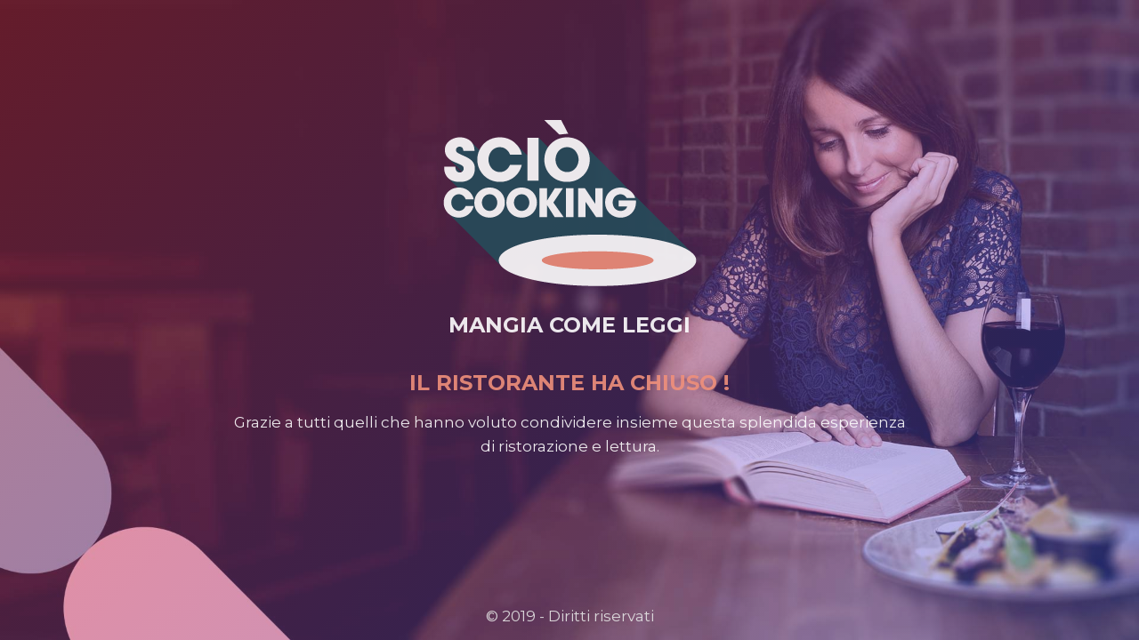

--- FILE ---
content_type: text/html; charset=UTF-8
request_url: https://www.sciocooking.it/
body_size: 2115
content:
<!DOCTYPE html>

<html lang="it-IT">
    <head>
        <meta charset="UTF-8">
        <meta name="viewport" content="width=device-width, initial-scale=1">

                <!-- SEO -->
        <title>Sciocooking</title>
        <meta name="description" content="Mangia come leggi"/>
        
        <!-- og meta for facebook, googleplus -->
        <meta property="og:title" content="Sciocooking"/>
        <meta property="og:description" content="Mangia come leggi"/>
        <meta property="og:url" content="https://sciocooking.it"/>
        <meta property="og:type" content="website" />
        <meta property="og:image" content="https://sciocooking.it/wp-content/uploads/2019/04/sciocooking-coming.soon_-1024x576.jpg"/>

        <!-- twitter meta -->
        <meta name="twitter:card" content="summary_large_image">
        <meta name="twitter:title" content="Sciocooking"/>
        <meta name="twitter:description" content="Mangia come leggi"/>
        <meta name="twitter:url" content="https://sciocooking.it"/>
        <meta name="twitter:image" content="https://sciocooking.it/wp-content/uploads/2019/04/sciocooking-coming.soon_-1024x576.jpg"/>

        <link href="https://fonts.googleapis.com/css?family=Montserrat:700%7CMontserrat:400,700,400&amp;subset=cyrillic-ext,latin-ext,cyrillic,latin,vietnamese" rel="stylesheet">

        
        <link rel="stylesheet" href="//maxcdn.bootstrapcdn.com/font-awesome/4.7.0/css/font-awesome.min.css">

        <link rel="stylesheet" href="https://sciocooking.it/wp-content/plugins/cmp-coming-soon-maintenance/themes/countdown/style.css?v=3.6.4" type="text/css" media="all">
       
        <style>
            body,input, select, textarea, button {font-family:'Montserrat', 'sans-serif';color:#ffffff;}
            input {font-family: Montserrat, 'fontAwesome';}
            
            body {font-size:17px;}
            h1,h2,h3,h4,h5,h6 {font-family:'Montserrat', 'sans-serif';}
            a {color:#ffffff;}
            input[type="submit"] {background-color: #f0907b;}
            ::-webkit-input-placeholder {color: hsl( 0, 0%, 90%);}
            ::-moz-placeholder {color: hsl( 0, 0%, 90%);}
            :-ms-input-placeholder {color: hsl( 0, 0%, 90%);}
            ::-moz-placeholder {color: hsl( 0, 0%, 90%);}
            .input-icon:before,input[type="email"],input[type="text"]{color: hsl( 0, 0%, 90%);}
            /* input[type="email"],input[type="text"] {border:1px solid hsl( 0, 0%, 90%);} */
            footer, footer a {color: hsl( 0, 0%, 90%);}
            .social-list.body a {background-color: #ffffff;}
            .social-list.body a:hover {background-color: #f0907b;}
            .social-list.footer a:hover {color: #f0907b;}
            .social-list.footer li:not(:last-of-type)::after {background-color: hsl( 0, 0%, 90%);}
            
            .inner-content p {line-height: 1.6; letter-spacing: 0px;font-weight:400;; }
            h1:not(.text-logo),h2, h3,h4,h5,h6,.text-logo-wrapper {font-size:1.4117647058824em;letter-spacing: 0px;  font-weight:700;; }
            h1 { font-weight:700;;}
        </style>

        
        <style>
            /* wp video shortcode  */
            .wp-video {margin: 0 auto;}
            .wp-video-shortcode {max-width: 100%;}
            /* google recaptcha badge */
            .grecaptcha-badge {display: none;}
        </style>

        
        <style>#counter {
    padding: 3em 0 1em 0;
}</style>                    <!-- Google analytics code -->
                    <script>
                      (function(i,s,o,g,r,a,m){i['GoogleAnalyticsObject']=r;i[r]=i[r]||function(){
                      (i[r].q=i[r].q||[]).push(arguments)},i[r].l=1*new Date();a=s.createElement(o),
                      m=s.getElementsByTagName(o)[0];a.async=1;a.src=g;m.parentNode.insertBefore(a,m)
                      })(window,document,'script','https://www.google-analytics.com/analytics.js','ga');

                      ga('create', 'UA-137830220-1', 'auto');
                      ga('send', 'pageview');

                    </script>
                    
    </head>

    <body id="body">

        <div id="background-wrapper">
            <div id="background-image" class="image" style="background-image:url('https://sciocooking.it/wp-content/uploads/2019/04/sciocooking-coming.soon_.jpg')"></div><div class="background-overlay gradient" style="background:-moz-linear-gradient(-45deg, #FC466B 0%, #3F5EFB 100%);background:-webkit-linear-gradient(-45deg, #FC466B 0%, #3F5EFB 100%);background:linear-gradient(135deg,#FC466B 0%, #3F5EFB 100%);opacity:0.4"></div>        </div>

        <div class="inner-wrap">
            <div class="inner-content">
                <div class="logo-wrapper image"><a href="https://sciocooking.it" style="text-decoration:none"><img src="https://sciocooking.it/wp-content/uploads/2019/04/logo-sciocooking-neg.png" class="graphic-logo" alt="logo"></a></div><h2 class="cmp-title animated ">MANGIA COME LEGGI</h2>                    <div class="content">             
                        <h3 style="text-align: center;"><span style="color: #f0907b;">IL RISTORANTE HA CHIUSO !</span></h3>
<p style="text-align: center;">Grazie a tutti quelli che hanno voluto condividere insieme questa splendida esperienza di ristorazione e lettura.</p>
   
                    </div>
                    
             </div>

            <footer>
                        <div class="social-wrapper">
                                                    </div>
                        <p class="copyright">© 2019 - Diritti riservati</p></footer>        </div>

                
        <!-- Fade in background image after load -->
        <script>
            window.addEventListener("load",function(event) {
                init();
            });

            function init(){

                var image = document.getElementById('background-image');
                var body = document.getElementById('body');
                if ( image === null ) {
                    image = document.getElementById('body');
                } 

                if ( image != null ) {
                    image.classList.add('loaded');
                    body.classList.add('loaded');
                }

                            }
        </script>

        
        <!-- Build by CMP – Coming Soon & Maintenance Plugin by NiteoThemes -->
        <!-- Visit plugin page https://wordpress.org/plugins/cmp-coming-soon-maintenance/ -->
        <!-- More CMP Themes on https://niteothemes.com -->    </body>
</html>


--- FILE ---
content_type: text/css
request_url: https://sciocooking.it/wp-content/plugins/cmp-coming-soon-maintenance/themes/countdown/style.css?v=3.6.4
body_size: 2747
content:
/*
Theme Name: Countdown
Theme URI: http://cmp.niteothemes.com/?cmp_preview=true&selector=true&theme=countdown
Author: NiteoThemes
Author URI: https//niteothemes.com

Normalizing styles have been helped along thanks to the fine work of
Nicolas Gallagher and Jonathan Neal http://necolas.github.com/normaalize.css/
*/
/*--------------------------------------------------------------
# Normalize
--------------------------------------------------------------*/

html {
    -webkit-text-size-adjust: 100%;
    -ms-text-size-adjust:     100%;
    -webkit-font-smoothing: antialiased;
    -moz-osx-font-smoothing: grayscale;
}


article,
aside,
details,
figcaption,
figure,
footer,
header,
main,
menu,
nav,
section,
summary {
    display: block;
}

article {
    margin: 0;
}


article:last-of-type {
    margin-bottom: 0;
}


audio,
canvas,
progress,
video {
    display: inline-block;
    vertical-align: baseline;
}

audio:not([controls]) {
    display: none;
    height: 0;
}

[hidden],
template {
    display: none;
}

a {
    background-color: transparent;
    /*text-decoration: none;*/
    transition: color .3s ease-in-out;

}

a:active,
a:hover {
    outline: 0;
}

abbr[title] {
    border-bottom: 1px dotted;
}

b,
strong {
    font-weight: bold;
}

dfn {
    font-style: italic;
}


small {
    font-size: 80%;
}

sub,
sup {
    font-size: 75%;
    line-height: 0;
    position: relative;
    vertical-align: baseline;
}

sup {
    top: -0.5em;
}

sub {
    bottom: -0.25em;
}

img {
    border: 0;
    max-width: 100%;
    height: auto;
}

svg:not(:root) {
    overflow: hidden;
}

figure {
    margin: 0;
    width: auto!important;
}

hr {
    box-sizing: content-box;
    height: 0;
}

pre {
    overflow: auto;
}

code,
kbd,
pre,
samp {
    font-family: monospace, monospace;
    font-size: 1em;
}

code {
    background-color: #BEFFE9;
}

button,
input,
optgroup,
select,
textarea {
    color: inherit;
    font: inherit;
    margin: 0;
    box-shadow: inset 0 0 0 0 !important;
    -webkit-box-shadow: inset 0 0 0 0 !important;
    -webkit-appearance: none;
    outline: none;
}

textarea {
    overflow: auto;
    padding: 0;
    border-radius: 5px;
    text-indent: 5px;
    width: 100%;
}

button {
    overflow: visible;
}

button,
select {
    text-transform: none;
}

button,
html input[type="button"],
input[type="reset"],
input[type="submit"] {
    -webkit-appearance: button;
    cursor: pointer;
    text-indent: 0;
}

button[disabled],
html input[disabled] {
    cursor: default;
}

button::-moz-focus-inner,
input::-moz-focus-inner {
    border: 0;
    padding: 0;
}

input {
    line-height: normal;
    text-indent: 5px;
}

input[type="checkbox"],
input[type="radio"] {
    box-sizing: border-box;
    padding: 0;
}

input[type="number"]::-webkit-inner-spin-button,
input[type="number"]::-webkit-outer-spin-button {
    height: auto;
}

input[type="search"] {
    -webkit-appearance: textfield;
    box-sizing: content-box;
}

input[type="search"]::-webkit-search-cancel-button,
input[type="search"]::-webkit-search-decoration {
    -webkit-appearance: none;
}

fieldset {
    margin: 0 2px;
    padding: 0.35em 0.625em 0.75em;
}

legend {
    border: 0;
    padding: 0;
}

textarea {
    overflow: auto;
    padding: 0;
    border-radius: 5px;
    text-indent: 5px;
    width: 100%;
}

optgroup {
    font-weight: bold;
}

table {
    border-collapse: collapse;
    border-spacing: 0;
}

td,
th {
    padding: 0;
}

body{
    margin:0;
    position: relative;
}

h1,h2,h3,h4,h5,h6 {
    margin-bottom: .5em;
}

.inner-wrap {
    position: relative;
    display: -moz-flex;
    display: -o-flex;
    display: flex;
    min-height: 100vh;
    padding: 0 1em;
    -moz-flex-direction: column;
            flex-direction: column;
    text-align: center;
}


#background-image {
    opacity: 0;
    transition: opacity .5s;
}

#background-image.loaded {
    opacity: 1;

}

.video-banner iframe,
.video-banner video {
    transition: opacity 1500ms;
}



#background-wrapper,
#background-image,
#background-color,
.background-overlay,
.video-banner {
    position: absolute;
    top: 0;
    right: 0;
    bottom: 0;
    left: 0;
    background-position: center center;
    background-repeat: no-repeat;
    background-size: cover;
    z-index: -1;
}


.background-overlay {
    z-index: 10;
}


#background-image.pattern {
    background-repeat: repeat;
    background-size: initial;
}



.inner-content,
footer {
    display: -moz-flex;
    display: -o-flex;
    display: flex;
    max-width: 768px;
    width: 768px;
    margin: 0 auto;
    padding: 0;
    -moz-flex-direction: column;
            flex-direction: column;
    flex-grow: 1;
    flex-shrink: 0;
    -webkit-flex-grow: 1;
    -webkit-flex-shrink: 0;
    -moz-flex-grow: 1;
    -moz-flex-shrink: 0;
    justify-content: center;
    -moz-justify-content: center;
    -webkit-justify-content: center;
    text-align: center;
    overflow: hidden;
    opacity: .9;
}

.content {
    margin-bottom: 3em;
}


footer {
    justify-content: flex-end;
    display: flex;
    flex-direction: column;
    flex-grow: 0;
    -webkit-flex-grow: 0;
}

.logo-wrapper {
    padding-top: 30px;
}

.logo-wrapper img {
    max-width: 700px;
    max-height: 270px;
}

.social-wrapper.body {
    /*margin-top: -3em;*/
    margin-bottom: 3em;
}


.social-list {
    display: inline-block;
    padding:0;
    margin-bottom: 0;
    padding-bottom: 10px;
}

.social-list li{
    position: relative;
    list-style: none;
    display: inline-block;
    padding: 0 2px;
}

.social-list a{
    display: block;
    height: 2em;
    width: 2em;
    line-height: 2em;
    background: transparent;
    transition: background 300ms linear;
}

.social-list a:hover i {-webkit-animation: spin 300ms linear;animation: spin 300ms linear;color:#fff;}
.social-list i{
    transition: all 300ms linear;
}

.body .social-list i{
    font-size: 2em;
    transition: all 300ms linear;
}

.body .social-list li {
    padding: 1em 1.5em;
}

.social-list.body i {
    color: #ffffff;
}

.social-list.footer {
    padding-bottom: 5px;
}

.social-list.footer li:not(:last-of-type)::after {
    content: '';
    position: absolute;
    top: 5px;
    bottom: 5px;
    right: 0;
    width: 1px;
    opacity: .5;
}

.subscribe {
    padding: 1em 0;
    padding-bottom: 2em;
}

.cmp-form-notes p {
    width: 100%;
    margin-bottom: 0;
}

.cmp-subscribe {
    display: flex;
    flex-direction: column;
}

.cmp-form-inputs {
    order: 1;
}

.copyright {
    margin-top: 0;
}

.inner-content form {
    max-width: 400px;
    margin: 0 auto;
    width: 100%;
    text-align: left;
}

.inner-content form br {
    display: none;
}

input {
    display: inline-block;
    line-height: 3em;
    height: 3em;
    box-sizing: border-box;
    vertical-align: middle;
    margin-bottom: 10px;
}

label {
    display: block;
    text-align: left;
    font-size: .8em;
    padding: 0 0 0px 0;
}

.input-icon {
    position: relative;
}

.input-icon:before {
    font-family: 'fontAwesome';
    content: '\f003';
    position: absolute;
    line-height: 3em;
    padding-left: 10px;
}

input[type="email"].subscribe-input {
    text-indent: 35px;
}

.subscribe-response {
    text-align: left;
    padding-left: 5px;
}


input[type="email"],
input[type="text"] {
    width: 100%;
    background-color: rgba(0, 0, 0, 0.5);
    text-indent: 15px;
    font-style: italic;
    border: none;
    border-radius: 5px;
}



.cmp-subscribe input[type="email"] {
    width: 75%;
    border-top-right-radius: 0;
    border-bottom-right-radius: 0;
}

input[type="submit"] {
    width: 25%;
    padding: 0;
    border-radius: 5px;
    color: white;
    font-weight:700;
    border: none;
    border-left: none;
    letter-spacing: 1px;
    cursor:pointer;
    text-transform: uppercase;
}
.cmp-subscribe input[type="submit"] {
    margin-left: -7px;
    border-top-left-radius: 0;
    border-bottom-left-radius: 0;
}



/* wpcf7-form */
/* contact form 7 */
.wpcf7 .screen-reader-response, .wpcf7 .wpcf7-validation-errors {display: none!important;}
.wpcf7 .wpcf7-form-control-wrap {position: relative;}
.wpcf7-form .wpcf7-not-valid-tip {position: absolute; bottom: -21px; left: 0px; text-align: left; font-size: 0.7em;}
div.wpcf7-mail-sent-ng {border:none;}
div.wpcf7-response-output { border:none;margin: 0; padding: 0;}

#counter {
    padding: 1.5em 0 3em 0;
}

.counter-wrap {
    position: relative;
    display: inline-block;
    width: calc(25% - 22px);
    background-color: rgba(0, 0, 0, 0.5);
    border-radius: 5px;
}

.counter-wrap::before {
    content: "";
    display: block;
    padding-top: 100%;
}

.counter-wrap:not(:last-of-type) {
    margin-right: 20px;
}

.inner-counter {
    position: absolute;
    top: 50%;
    right: 0;
    left: 0;
    -webkit-transform: translateY(-50%);
    transform: translateY(-50%);
}

.counter-wrap p {
    margin: 0;
    font-weight: 700;
}

.counter-wrap span {
    display: inline-block;
    font-weight: 700;
    font-size: 3em;
}

/* contact form 7 */
.wpcf7 .screen-reader-response, .wpcf7 .wpcf7-validation-errors {display: none;}
.wpcf7 .wpcf7-form-control-wrap {position: relative;}
.wpcf7-form .wpcf7-not-valid-tip {position: absolute;bottom: -3em;left: 15px;right: -100px;text-align: left;}



@-webkit-keyframes spin {
    from { -webkit-transform: rotate(0deg); }
    to { -webkit-transform: rotate(360deg); }
}
@keyframes spin {
    from {-webkit-transform:rotate(0deg);transform:rotate(0deg);}
    to {-webkit-transform:rotate(360deg);transform:rotate(360deg);}
}

@media only screen and (max-width : 1024px) {
    .text-logo { font-size: 1.6em;}
    body {font-size: 16px!important;}
}   

@media only screen and (max-width : 820px) {
    .counter-wrap:not(:last-of-type) {margin-right: 30px;}
    .counter-wrap{width: calc(25% - 28px);}
    #counter {padding-bottom: 0;}
}

@media only screen and (max-width : 768px) {
    .logo-wrapper img {max-width: 100%; }
    .inner-content, footer {width:100%;}
    .text-logo { font-size: 1.3em;}
    body {font-size: 15px!important;}
}

@media only screen and (max-width : 620px) {
    .counter-wrap span {font-size: 2em;}
    .counter-wrap {width: calc(25% - 17px);}
    .counter-wrap:not(:last-of-type) {margin-right: 15px;}
    .logo-wrapper {padding-bottom: 30px;}
}

@media only screen and (max-width : 520px) {
    .counter-wrap p {font-size: .7em;}
    .counter-wrap {width: calc(25% - 6px);}
    .counter-wrap:not(:last-of-type) {margin-right: 0;}
    input[type="email"], input[type="submit"],
    .cmp-subscribe input[type="email"] {display:block;width:100%;}
    input[type="submit"],
    .cmp-subscribe input[type="submit"] {margin:0;border-top-left-radius: 5px;border-bottom-left-radius: 5px;border-left: 1px solid rgba(255,255,255,0.3);}
    input[type="email"],
    .cmp-subscribe input[type="email"] {margin-bottom: 5px;border-top-right-radius: 5px;border-bottom-right-radius: 5px;}
    .text-logo { font-size: 1.2em;}
    body {font-size: 14px!important;}

}